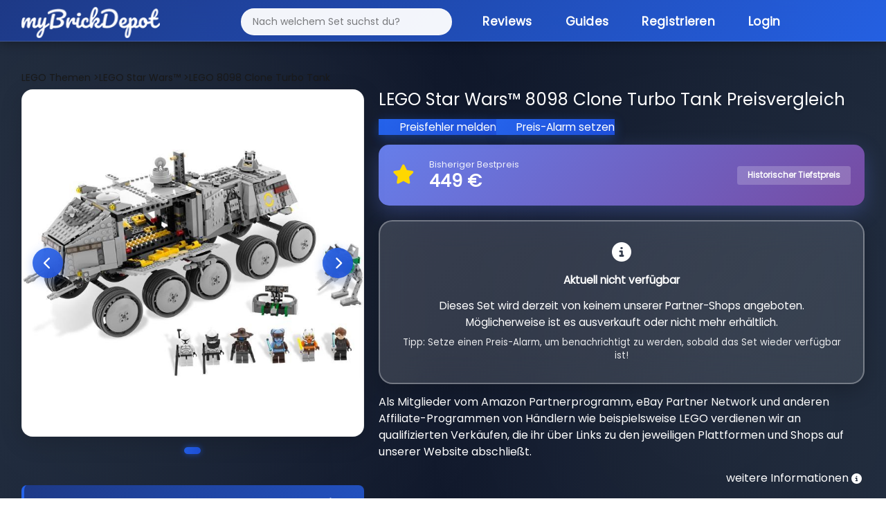

--- FILE ---
content_type: text/css; charset=UTF-8
request_url: https://mybrickdepot.de/app/stylesheets/responsive-style.css
body_size: 493
content:
.visible-xs {
    display: none !important;
}

.hidden-xs {
    display: block !important;
}

@media (max-width: 767px) {
    .visible-xs {
        display: block !important;
    }
    .hidden-xs {
        display: none !important;
    }
}

@media (max-width: 1440px) {
    html,
    body {
        font-size: 15px;
    }
}

@media (max-width: 1366px) {
    html,
    body {
        font-size: 14px;
    }
}

@media (max-width: 1280px) {
    html,
    body {
        font-size: 14px;
    }
    /* Update 10/2023 */
    .singleShop:hover {
        transform: scale(1.0);
    }
}

@media (max-width: 1024px) {
    html,
    body {
        font-size: 15px;
    }
}

@media (max-width: 767px) {
    html,
    body {
        font-size: 17px;
        line-height: 1.6;
        font-weight: 400;
    }

    /* WICHTIG: Native System-Fonts für bessere Lesbarkeit auf Mobile */
    body,
    .s01,
    .product_section,
    h1, h2, h3, h4, h5, h6,
    p, a, button, input, label, span, div, td, th, li,
    .search_box, .highlight_box,
    .product_heading,
    .btn, .btn_blue, .effect {
        font-family: -apple-system, BlinkMacSystemFont, "Segoe UI", Roboto, "Helvetica Neue", Arial, sans-serif !important;
    }

    /* Verbesserte Lesbarkeit für alle Textelemente */
    body, p, span, div, td, th, li, label, input, button, select, textarea {
        font-weight: 400 !important;
    }

    /* Stärkere Gewichtung für Überschriften auf Mobile */
    h1, h2, h3, h4, h5, h6, strong, b {
        font-weight: 600 !important;
    }

    /* Bessere Lesbarkeit für Preise und wichtige Infos */
    .product_price, .product_discount, .product_name {
        font-weight: 500 !important;
    }

    .product_section h2 {
        margin-top: 3rem;
    }
    .product_section h2 .green_icon {
        width: 1rem;
        height: 0.65rem;
    }
    /* Update 09/2023 */
    /* .product_section .price_flex {
        display: block;
        text-align: center;
    } */
    .product_section .price_flex div {
        margin-bottom: 0.5rem;
    }
    .product_section .price_flex .price-col .d-flex div {
        flex: 0 0 66% !important;
        text-align: left !important;
        margin-bottom: 0;
    }
    .product_section .price_flex .price-col .d-flex {
        flex-direction: column;
    }
    .product_section .price_flex .product_name,
    .product_section .price_flex .price-col .d-flex {
        flex: 0 0 50% !important;
    }
    /* Update 09/2023 */
    .product_section .price_flex .product_img,
    .product_section .price_flex .price-col .d-flex {
        /* flex: 0 0 50% !important; */
        max-height: 54px;
    }
    /* Update 09/2023 */
    .product_section .price_flex .product_price_discount {
        flex-direction: column;
        align-items: center;
    }
    .app {
        align-items: unset;
        height: unset;
        object-fit: unset;
        width: 60% !important;
    }
    img {
        align-items: center;
        height: 100%;
        object-fit: scale-down;
    }
    .s01 form .inner-form .input-field input.placeholder {
        color: #9a9a9a;
        font-size: 15px;
    }
    .s01 form .inner-form .input-field input:-moz-placeholder {
        color: #9a9a9a;
        font-size: 15px;
    }
    .s01 form .inner-form .input-field input::-webkit-input-placeholder {
        color: #9a9a9a;
        font-size: 15px;
    }
    .product_section .info_section {
        margin-right: 0;
    }
    #listjs .full {
        width: 100%;
    }
    .product_table {
        padding-left: 10.5px;
    }
}